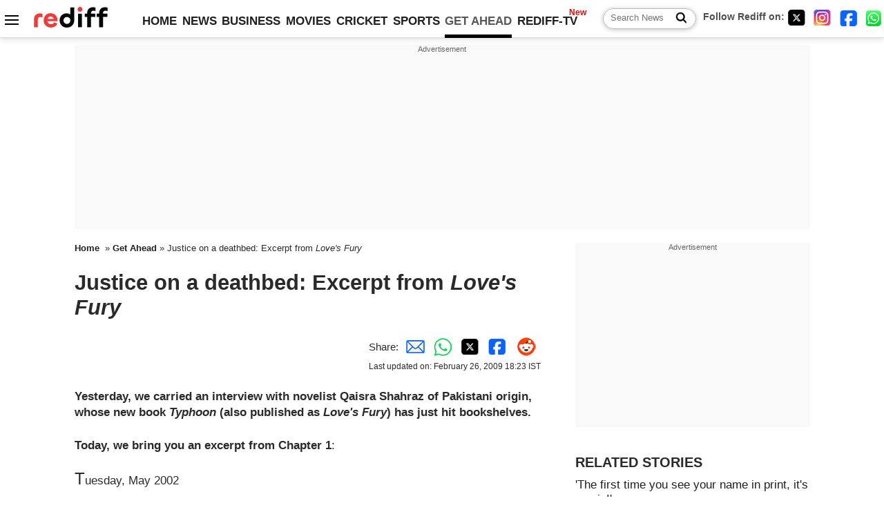

--- FILE ---
content_type: text/html
request_url: http://getahead.rediff.com/report/2009/feb/26/justice-on-a-deathbed-excerpt-from-loves-fury.htm
body_size: 15421
content:
<!doctype html>
<html lang="en">
<head>
<meta charset="UTF-8">
<meta name="viewport" content="width=device-width, initial-scale=1" />
<title>Justice on a deathbed: <EM>Love's Fury</EM> - Rediff.com Get Ahead</title>
<meta name="keywords" content="Careers, career, jobs, career counselling, careers advice, Health and Fitness, Personal finance, Travel, health and wellness, physical fitness, videos" />
<link rel="alternate" href="https://www.rediff.com/rss/getahead.xml" type="application/rss+xml"  title="Rediff.com - Get Ahead news" />
<meta name="robots" content="max-image-preview:large, index, follow">
<link rel="dns-prefetch" href="//track.rediff.com/" >
<link rel="dns-prefetch" href="//bizmail.rediff.com/" >
<link rel="dns-prefetch" href="//businessemail.rediff.com/" >
<link rel="dns-prefetch" href="//workmail.rediff.com/" >
<link rel="preload" href="//imworld.rediff.com/worldrediff/style_3_16/new_arti_us_4.css" as="style">
<link rel="amphtml" href="https://m.rediff.com/amp/getahead/report/justice-on-a-deathbed-excerpt-from-loves-fury/20090226.htm" />
<link rel="alternate" media="only screen and (max-width: 640px)" href="https://getahead.rediff.com/report/2009/feb/26/justice-on-a-deathbed-excerpt-from-loves-fury.htm" />
<meta http-equiv="X-UA-Compatible" content="IE=Edge" />
<meta name="description" content="We bring you an excerpt from novelist Qaisra Shahraz's latest book, <EM>Love's Fury</EM> (also published as <EM>Typhoon</EM>)."  />
<meta name="twitter:card" content="summary_large_image" />
<meta property="og:title" content="Justice on a deathbed: <EM>Love's Fury</EM>" />
<meta property="og:type" content="article" />
<meta property="og:url" content="https://getahead.rediff.com/report/2009/feb/26/justice-on-a-deathbed-excerpt-from-loves-fury.htm" />
<meta property="og:site_name" content="Rediff" />
<meta property="og:description" content="We bring you an excerpt from novelist Qaisra Shahraz's latest book, <EM>Love's Fury</EM> (also published as <EM>Typhoon</EM>)." />
<meta itemprop="name" content="Justice on a deathbed: <EM>Love's Fury</EM>" />
<meta itemprop="description" content="We bring you an excerpt from novelist Qaisra Shahraz's latest book, <EM>Love's Fury</EM> (also published as <EM>Typhoon</EM>)." />
<meta itemprop="publisher" content="Rediff.com" />
<meta itemprop="url" content="https://getahead.rediff.com/report/2009/feb/26/justice-on-a-deathbed-excerpt-from-loves-fury.htm" />
<meta itemprop="headline" content="Justice on a deathbed: <EM>Love's Fury</EM>" />
<meta itemprop="inLanguage" content="en-US" />
<meta itemprop="keywords" content="Careers, career, jobs, career counselling, careers advice, Health and Fitness, Personal finance, Travel, health and wellness, physical fitness, videos" />
<meta itemprop="image" content="https://im.rediff.com/worldrediff/pix/rediff_icon_red.png">
<meta itemprop="datePublished" content="2009-02-26T18:21:07+05:30" />
<meta itemprop="dateModified" content="2009-02-26T18:23:15+05:30" />
<meta itemprop="alternativeHeadline" content="Justice on a deathbed: <EM>Love's Fury</EM>" />
<link rel="icon" type="image/x-icon" href="https://im.rediff.com/favicon2.ico" />
<link rel="canonical" href="https://getahead.rediff.com/report/2009/feb/26/justice-on-a-deathbed-excerpt-from-loves-fury.htm" />
<meta itemprop="dateline" content="none" /><link rel="preconnect" href="//imworld.rediff.com" >
<meta property="og:image" content="https://im.rediff.com/worldrediff/pix/rediff_icon_red.png" />
<link rel="image_src" href="https://im.rediff.com/worldrediff/pix/rediff_icon_red.png" />

<script type="application/ld+json">
{
	"@context":"https://schema.org",
	"@type":"NewsArticle",
	"mainEntityOfPage":{
		"@type":"WebPage",
		"@id":"https://getahead.rediff.com/report/2009/feb/26/justice-on-a-deathbed-excerpt-from-loves-fury.htm",
		"url":"https://getahead.rediff.com/report/2009/feb/26/justice-on-a-deathbed-excerpt-from-loves-fury.htm"
	},
	"inLanguage":"en",
	"headline":"Justice on a deathbed: <EM>Love's Fury</EM>",
	"description":"We bring you an excerpt from novelist Qaisra Shahraz's latest book, <EM>Love's Fury</EM> (also published as <EM>Typhoon</EM>).",
	"keywords":"India News, columns, interviews, news India, breaking news",
	"articleSection":"getahead",
	"url":"https://getahead.rediff.com/report/2009/feb/26/justice-on-a-deathbed-excerpt-from-loves-fury.htm",
	"image":
	{
		"@type":"ImageObject",
		"url":"https://im.rediff.com/worldrediff/pix/rediff_icon_red.png",
		"width":"1600",
		"height":"900"
	},
	"datePublished":"2009-02-26T18:21:07+05:30",
	"dateModified":"2009-02-26T18:23:15+05:30",
	"articleBody":"Yesterday, we carried an interview with novelist Qaisra Shahraz of Pakistani origin, whose new book Typhoon (also published as Loves Fury) has just hit bookshelves.Today, we bring you an excerpt from Chapter 1:Tuesday, May 2002The village of Chiragpur was in mourning. Its revered head man, Baba Siraj Din, was dying. Straight after the call to prayer, from the mosque, the local qazi or judge made an emotional appeal to the villagers, to offer a special prayer for the departure of the old mans soul.Inside his large whitewashed home Baba Siraj Din lay on his bed.Talaq! I divorce you!Those terrible words came echoing back down the years.The crimson lips curved into a smile, as she peeped up at him from behind the dark sunglasses -- her long hair draping to her hips. A confident foot strapped in elegant black sandals stepped out. The second one faltered, his stern mask of disapproval whipping away her smile.Assalam alaikum, Babaji! She greeted him politely.She was a stranger in his village and one who didnt attempt to cover her head in his presence. Siraj Din dismissed her salutation and pointedly ignoring her walked on. The woman remained standing next to her car, bewildered by his rudeness. He turned his henna-dyed head and rested his green gaze on her bare arm and the thick curtain of hair spread over her right shoulder. Tapping his ivory walking stick firmly on the ground, Siraj Din ruthlessly trod on.Aba Jan! His daughter-in-laws honey-sweet voice beckoned, willing him back to her world.The dying mans head jerked up and nestled on a fresh cool spot on the pillow. He ignored Shahzadas intrusive voice, returning instead to the reel of memories rolling away behind his age-worn eyelids.With the tightly-wound chador around her shoulders and bowed head, she glanced up from beneath the edge of the shawl. Her eyes were those of a wounded deer. Beseeching and resigned.I divorce you! The words dropped on the hushed silence.The awed leaves on the tree in the courtyard stopped rattling. The warm afternoon breeze stilled. The villagers held their breath.I divorce you! I divorce you! I divorce you!Three deadly talaqs pelted down onto her bent body, forcing her head to fall on her chest.Aba Jan! The unwelcome voice of Shahzada careered in again, scattering the memories to joint the chaos at the back of his mind. Her cold hand was massaging his forehead now, bringing him back to the present.Baba Siraj Din opened his eyes wide. Their icy green glare charged up to meet the warm brown glow of Shahzadas; unafraid, and beaming down their steadfast love at him. Then, miraculously his eyes softened. It was Shahzada, his beloved daughter-in-law. His tongue slipped out of his mouth, moistening his dry lips.Shahzada, my daughter! he croaked, craning up his neck and trying to speak once again. I am dying! His hand feebly reached out to her arm. Listen to me. Call her! Her!Shahzada looked astounded. Zarri Bano?The old mans head shook on the pillow. No, her! Her! You must find her for me! Dont let me die without seeing her, please! His head rested back again, his eyes closing tightly.She was looking up at him again from beneath her shawl, her wounded eyes and sad words boring into him: I forgive you! I forgive you all!The old mans head jerked up on the pillow again, the gaunt face now supplicating, his hands held high in prayer: Allah pak, forgive me. Grant me enough life to beg for her forgiveness, Siraj Din loudly begged of his Almighty Lord, alarming his eldest granddaughter Zarri Bano who was standing at her mothers side.Mother, who does Grandfather want to see?Shahzada stared at her baby grandson Adam in her daughters arms. She didnt answer Zarri Banos question. She knew. She had promised him: it was his dying wish. Without a word she turned on her heel and went to summon the village matchmaker, Kulsoom Bibi, to the house. It was an errand that only she, with her enormous networking skill, could perform.Zarri Bano? The old man smiled up at his beautiful eldest granddaughter, dressed in her habitual black veil, the burqa. Their Holy Woman.Zarri Bano placed her hand on her grandfathers shoulder. With a great effort, Siraj Din raised his two frail hands and held them up in mafi to the young woman begging her forgiveness.Zarri Bano, he panted, raising his head. Forgive me for making you a Holy Woman six years ago. I was a cruel thing to do. Please, Grandfather, dont say that. There is nothing to forgive -- I am very happy with my life. Its all in the past now. Look at my son, your great-grandson.His hand brushed baby Adams head. Contentedly he closed his eyes. But a moment later, his head moved agitatedly form side to side. His past would not let him rest.Zarri Bano, find her for me! You must find her for me! the dry lips desperately repeated.Who, Grandfather? Who?The doomed, badkismet woman! came the low whimper. I have to see her!Zarri Bano stood up. I dont understand, Grandfather. Who are you talking about?But there was no answer. Her grandfather had sunk into total delirium.-- --Kulsoom Bibi, the fifty-six-year-old village matchmaker, had been summoned to the haveli, Baba Siraj Dins ornate home, on a special errand by Chaudharani Shahzada. Always very honoured to be invited there, her face and body nevertheless wore the strain of this particular errand. It was a heavy burden to carry. After saying her salaam and paying her respects to the dying man, Kulsoom headed off to the kitchen quarters to see the cook, her best friend, Naimat Bibi.Naimat Bibi was busy making stacks of chapattis. Guests were expected from different towns and cities within the next few hours, descending on Chiragpur to pay their last respects. It was reckoned by most that the old man, would die before the night was over. Thus a five-inch pile of chapattis lay stacked on a round aluminium tray. It was better to prepare ahead. Who was going to bother helping her in the middle of the night? And hungry guests had to be fed, no matter what the hour.Crouched in front of her stove, on a footstool, Naimat Bibi was just about to lay the chapatti on the flat round pan to cook it, when her friend, Kulsoom Bibi, breezed in.Naimat Bibi quickly slapped the chapatti down on the hot pan, burning her little finger in the process. Pulling another stool out with one foot for her friend to sit on, she peered up at the other womans face, ignoring her throbbing finger. What is it, Kulsoomji?It wasnt the deadpan expression on Kulsooms dark, narrow face, but the look in her eyes that immediately signaled alarm to Naimat Bibi. She knew how to interpret that look after thirty years of friendship.Whats wrong? she squeaked with trepidation.Kulsoom merely stared back at her friend. It was a long while before she answered.The old man wants to see her.As her friend carried on starring back at her, failing to understand her meaning, Kulsoom Bibi, heart thumped away; she felt duty bound to explain.He is dying and he wants to see... She whispered, leaning over and looking straight into her friends fearful eyes, Her! Naimat Bibi! Her! Dont you remember? The kackeri! Twenty years ago!Her friends heavy lidded eyes twitched wide open. She ignored the burning chapatti on the hot pan and her feet shoved aside the basin of dough that lay next to her stool. Have you still got your silk parcel, Kulsoomji? she asked.Her throat dry, Kulsoom Bibi swallowed and her shawled head dipped in assent. Have you got yours? she croaked.Yes, Naimat Bibi turned to the burning chappati, as the smoke nearly choked them both, and plucked it off the pan. The tips of her fingers scorched, she threw the charred remains onto the concrete floor. We are cursed, my friend, she added, meeting the fear in Kusloom Bibis eyes. We must return her pride.The stack of chapattis and the remainder of the dough were forgotten as she thought of the small silk parcel, tucked deep into one corner of her steel trunk; it was probably moth-eaten by now, but she had to find it. Resolutely she stood up to go. Guests, dinner and chapattis could wait.Yes, we must return our parcels to her! Kulsoom said heavily. I shall go and find mine! She stood up to follow her friend.Excerpted from Loves Fury (Rs 299) by Qaisra Shahraz, with the permission of publishers Penguin Books India.Purchase Loves Fury on Rediff Shopping!",
	"author":{
		"@type":"Person",
		"name":"Sanaya Dalal",
		"url":"https://www.rediff.com/author/Sanaya%20Dalal"
	},
	"publisher":{   
		"@type":"NewsMediaOrganization",
		"name":"Rediff.com",
		"logo":{
			"@type":"ImageObject","url":"https://im.rediff.com/worldrediff/pix/rediff_newlogo.svg","width":400,"height":100   
		}        
	},
	"associatedMedia":{
		"@type":"ImageObject",
		"url":"https://im.rediff.com/worldrediff/pix/rediff_icon_red.png",
		"caption":"Justice on a deathbed: <EM>Love's Fury</EM>",
		"description":"Justice on a deathbed: <EM>Love's Fury</EM>",
		"height":"900",
		"width":"1200"
	}		
}
</script>
<script type="application/ld+json">
{
	"@context":"https://schema.org",
	"@type":"BreadcrumbList",
	"name":"Breadcrumb",
	"itemListElement":[
		{
		"@type":"ListItem",
		"position":1,
		"item":{
			"@id":"https://www.rediff.com",
			"name":"Home"
		}
		},
		{
		"@type":"ListItem",
		"position":2,
		"item":{
		"@id":"https://www.rediff.com/getahead",
		"name":"Get Ahead"
		}
		},
		{
		"@type":"ListItem",
		"position":3,
		"item":{
		"name":"Justice on a deathbed: Excerpt from Love's Fury"
		}
		}
	]
}
</script>
<script type="application/ld+json">
{
	"@context":"https://schema.org",
	"@type":"WebPage",
	"name":"Justice on a deathbed: <EM>Love's Fury</EM> - Rediff.com India News",
	"description":"We bring you an excerpt from novelist Qaisra Shahraz's latest book, <EM>Love's Fury</EM> (also published as <EM>Typhoon</EM>).",
	"keywords":"India News, columns, interviews, news India, breaking news",
	"speakable":{
		"@type":"SpeakableSpecification",
		"cssSelector":["h1","h2"]
		},
	"url":"https://getahead.rediff.com/report/2009/feb/26/justice-on-a-deathbed-excerpt-from-loves-fury.htm"
}
</script>


<script type="application/ld+json">
{
	"@context":"https://schema.org","@type":"NewsMediaOrganization","name":"Rediff.com","url":"https://www.rediff.com","logo":{
		"@type":"ImageObject","url":"https://im.rediff.com/worldrediff/pix/rediff_newlogo.svg","width":400,"height":100
	},
	"address":{
		"@type":"PostalAddress","streetAddress":" Level 9 and 10, Seasons Riddhi Siddhi, Jn of Tilak Road and 1st Gaothan Lane, Santacruz (West)","addressLocality":"Mumbai","addressRegion":"India","addressCountry":"IN","postalCode":"400054"
	},
	"contactPoint":{
		"@type":"ContactPoint","telephone":"+91 - 022 - 61820000","contactType":"Customer Service","areaServed":"IN","availableLanguage":"English","hoursAvailable":{"opens":"09:00","closes":"18:00"}
	},
	"sameAs":[
		"https://x.com/RediffNews",
		"https://www.instagram.com/rediffnews/",
		"https://www.facebook.com/people/Rediff-News/61566156876578/",
		"https://www.youtube.com/@RediffOriginals"
	]
}
</script>
<script type="application/ld+json">
{
	"@context":"https://schema.org",
	"@type":"SiteNavigationElement",
	"name":["rediffmail","Rediff Money","Enterprise Email","Business Email","rediffGURUS","News","Business","Movies","Sports","Cricket","Get Ahead"],
	"url":["https://mail.rediff.com/cgi-bin/login.cgi","https://money.rediff.com","https://workmail.rediff.com","https://businessemail.rediff.com","https://gurus.rediff.com","https://www.rediff.com/news","https://www.rediff.com/business","https://www.rediff.com/movies","https://www.rediff.com/sports","https://www.rediff.com/cricket","https://www.rediff.com/getahead"]
}
</script>
<script>
var cdn_domain = "https://www.rediff.com";
var section = "getahead";
var article_url = "https://getahead.rediff.com/report/2009/feb/26/justice-on-a-deathbed-excerpt-from-loves-fury.htm";
var template = "";
var page_type = "article";
var endyear 	= "2026";
var org_domain = "https://mypage.rediff.com";
var imgpath	= "//imworld.rediff.com/worldrediff/pix";
var ishare_domain	= "https://ishare.rediff.com";
var shopping_domain	= "https://shopping.rediff.com";
var books_domain	= "https://books.rediff.com";
var track_domain	= "https://track.rediff.com";
var money_domain	= "https://money.rediff.com";
var realtime_domain	= "https://realtime.rediff.com";
var share_domain	= "https://share.rediff.com";
var timetoread = "";

function enc(a,url){a.href	=	url;return true;}
function getCookie(name){var dc=document.cookie;var prefix=name+"=";var begin=dc.indexOf("; "+prefix);if(begin==-1){begin=dc.indexOf(prefix);if(begin!=0)return null}else begin+=2;var end=document.cookie.indexOf(";",begin);if(end==-1)end=dc.length;return unescape(dc.substring(begin+prefix.length,end))}
function sharePopup(ob){var left = (screen.width - 800) / 2;var shareurl = ob.href;window.open(shareurl,'sharewindow','toolbar=no,location=0,status=no,menubar=no,scrollbars=yes,resizable=yes,width=800,height=550,top=80,left='+left);}
function trackURL(url){if(navigator.userAgent.toLowerCase().indexOf('msie') != -1){var referLink = document.createElement('a');referLink.href = url;document.body.appendChild(referLink);referLink.click();}else{document.location.href = url;}}

</script>
<link rel="stylesheet" href="//imworld.rediff.com/worldrediff/style_3_16/new_arti_us_4.css" />
<style>.imgcaption{clear:both}.bigtable{margin:10px 0}.logo{width:160px}.toplinks .active{margin-right:0;margin-left:0}.watchasvd{font-size:0.8rem;margin-right:20px;display:inline-block;vertical-align:middle;color:#ef3b3a;font-weight:bold;}.watchasvd::before{content:'';display:inline-block;width:28px;height:17px;background:url('https://im.rediff.com/worldrediff/pix/watchvdicon.jpg') 0 0 no-repeat;vertical-align:middle;}.newtv::after{content:'New';font-weight:bold;color:#ff0000;font-size:0.8rem;position:absolute;top:-10px;right:-13px}.mfrom_flex{display:flex;justify-content:space-between;border-bottom:solid 1px #e2e2e2;padding-bottom:20px}.mfrom_box{max-width:200px;overflow:hidden}.mfrom_copy{font-size:1.1rem;margin-top:5px}.div_subscibe_top{margin-top:30px}.subscribe_btn_in{background:#000;border-radius:50%;width:30px;height:30px;line-height:30px;font-size:1.2rem;color:#fff;border:none;text-align:center}.lbl_sub_email{display:block;font-weight:bold;font-size:0.8rem;margin-bottom:1px}.div_subscibe_top_container{width:calc(100% - 330px);border-right:dotted 1px #ababab;border-left:dotted 1px #ababab;}.div_subscibe_top{width:250px;background:none;margin:0 auto;border:none;border-radius:5px;padding:5px 0 8px 12px;box-shadow:0 0 7px rgba(0, 0, 0, 0.3)}.vcenter{align-items:center}.sub_email_in{padding:5px;text-align:left;height:30px;width:190px;margin-right:5px;border:solid 1px #b2aeae;border-radius:5px;font-size:0.85rem}.sub_email_in::placeholder{font-size:1rem}.subwait{position:absolute;right:50px}.subscrip_message{font-size:0.75rem;font-weight:bold;margin:5px 0}.artihd{font-size:2.07rem}.arti_contentbig h2{font-size:1.6rem;margin-bottom:5px;font-weight:bold}.arti_contentbig h3{font-size:1.4rem;margin-bottom:5px;font-weight:bold}.arti_contentbig h4{font-size:1.2rem;margin-bottom:5px;font-weight:bold}.keypoints{border:solid 1px #202020;padding:10px 20px;border-radius:20px;margin:15px 0}.keypoints ul{padding:0 0 0 20px;margin:15px 0 0 0;line-height:1.4em}.keypoints h3{background:#f7f7f7;padding:10px;border-bottom:solid 1px #cdcdcd}</style>

<script>
window.googletag = window.googletag || {cmd: []};
googletag.cmd.push(function() {
	var sectionarr = window.parent.location.href.split("/");
	var authorname = "";
	if(document.getElementById('OAS_author')){authorname = document.getElementById('OAS_author').value;}
	var adv_subsection = "";
	if(document.getElementById('OAS_subsection')){adv_subsection = document.getElementById('OAS_subsection').value;}
	googletag.defineSlot('/21677187305/Rediff_ROS_728x90_ATF_INTL', [[750, 100], [970, 90], [970, 250], [980, 90], [930, 180], [950, 90], [960, 90], [970, 66], [750, 200], [728, 90], [980, 120]], 'div-gpt-ad-1739426843638-0').setTargeting('author', authorname.toLowerCase()).setTargeting('url',sectionarr[3]).setTargeting('subsection',adv_subsection).addService(googletag.pubads());
	googletag.defineSlot('/21677187305/Rediff_ROS_300x250_ATF_INTL', [[336, 280], [300, 250]], 'div-gpt-ad-1739426924396-0').setTargeting('author', authorname.toLowerCase()).setTargeting('url',sectionarr[3]).setTargeting('subsection',adv_subsection).addService(googletag.pubads());
	googletag.defineSlot('/21677187305/Rediff_ROS_300x250_BTF_INTL', [[300, 250], [336, 280]], 'div-gpt-ad-1742278123914-0').setTargeting('author', authorname.toLowerCase()).setTargeting('url',sectionarr[3]).setTargeting('subsection',adv_subsection).addService(googletag.pubads());
	googletag.defineSlot('/21677187305/Rediff_ROS_300x250_BTF2_INTL', [[300, 250], [336, 280]], 'div-gpt-ad-1752125674124-0').setTargeting('author', authorname.toLowerCase()).setTargeting('url',sectionarr[3]).setTargeting('subsection',adv_subsection).addService(googletag.pubads());
	googletag.defineSlot('/21677187305/Rediff_ROS_300x250_BTF3_INTL', [[300, 100], [300, 250], [300, 75]], 'div-gpt-ad-1748412147256-0').setTargeting('author', authorname.toLowerCase()).setTargeting('url',sectionarr[3]).setTargeting('subsection',adv_subsection).addService(googletag.pubads());
	googletag.defineSlot('/21677187305/Rediff_ROS_728x90_BTF_INTL', [[960, 90], [970, 66], [970, 90], [728, 90], [980, 90], [950, 90]], 'div-gpt-ad-1748412234453-0').setTargeting('author', authorname.toLowerCase()).setTargeting('url',sectionarr[3]).setTargeting('subsection',adv_subsection).addService(googletag.pubads());
	if(screen.width >= 1400)
	{
	googletag.defineSlot('/21677187305/Rediff_ROS_120x600_ATF_INTL_Left_Margin', [120, 600], 'div-gpt-ad-1741063428061-0').setTargeting('author', authorname.toLowerCase()).setTargeting('url',sectionarr[3]).setTargeting('subsection',adv_subsection).addService(googletag.pubads());
	googletag.defineSlot('/21677187305/Rediff_ROS_120x600_ATF_INTL_Right_Margin', [120, 600], 'div-gpt-ad-1741063514341-0').setTargeting('author', authorname.toLowerCase()).setTargeting('url',sectionarr[3]).setTargeting('subsection',adv_subsection).addService(googletag.pubads());
	}
	googletag.pubads().enableSingleRequest();
	googletag.enableServices();
});
</script>

<style>.arti_contentbig p.imgcaptionsmall,.imgcaptionsmall{width:50%;color:#515151;font-size:0.9rem;float:left;margin:0 8px 8px 0;line-height:1.4em;}</style>
</head>
<body>
<!-- Begin comScore Tag -->

<script>
var _comscore = _comscore || [];
_comscore.push({ c1: "2", c2: "6035613" });
(function() {
var s = document.createElement("script"), el = document.getElementsByTagName("script")[0]; 
s.async = true;
s.src = "https://sb.scorecardresearch.com/cs/6035613/beacon.js";
el.parentNode.insertBefore(s, el);
})();
</script>
<noscript><img src="https://sb.scorecardresearch.com/p?c1=2&amp;c2=6035613&amp;cv=3.6.0&amp;cj=1" alt="comscore" ></noscript>

<!-- End comScore Tag --><script>
if(!OAS_sitepage)var OAS_sitepage = "";
if(!OAS_listpos)var OAS_listpos = "";

	var ck=document.cookie;
	function getcookie(n)
	{
		var ar=n+"=";var al=ar.length;var cl=ck.length;var i=0;while(i<cl)
		{j=i+al;if(ck.substring(i,j)==ar)
		{e=ck.indexOf(";",j);if(e==-1)
		e=ck.length;return unescape(ck.substring(j,e));}
		i=ck.indexOf(" ",i)+1;if(i==0)
		break;}
		return "";
	}
	var querystring	= "";
	var path	= "";
	var domain	= "";
	var Rkey_data	= "";
	var Rkey	= Math.floor(Math.random() * 1000000);
	querystring	= window.location.search;
	path		= window.location.pathname;
	domain		= window.location.host;
	var tmp_ref = encodeURIComponent(document.referrer);
	if((tmp_ref == null) || (tmp_ref.length == 0)){tmp_ref = "";}
	if (querystring == "")
	{
		Rkey_data = "?rkey="+Rkey;
	}
	else
	{
		Rkey_data = "&rkey="+Rkey;
	}
	if(tmp_ref != "")
	{
		Rkey_data += "&ref="+tmp_ref;
	}
	var metricImgNew = new Image();
	metricImgNew.src = '//usmetric.rediff.com/'+domain+path+querystring+Rkey_data+'&device=pc';
	var Rlo="";
	var Rl = "";
	Rlo	= getcookie("Rlo");
	Rlo = unescape(Rlo).replace(/\+/g," ");
	Rlo = Rlo.replace("@rediffmail.com","");
	Rlo = Rlo.replace(/[^\w\d\s\-\_]/ig,'');
	Rl = getcookie("Rl");
	Rl = Rl.replace(/[^\w\d\s\-\_@\.]/ig,'');
	var tmp_rsc1 = "";
	tmp_rsc1 = getcookie("Rsc");

</script>
<style>.fnt0{font-size:0;}</style>
<div class="fnt0"><ins data-revive-zoneid="333" data-revive-source="_blank" data-revive-target="_blank" data-revive-id="4b71f4079fb345c8ac958d0e9f0b56dd" data-zonename="Rediff_ROS_OutstreamVideo_INTL"></ins></div><input type="hidden" id="OAS_topic"  name="OAS_topic" value="" />
<input type="hidden" id="OAS_author"  name="OAS_author" value="" />
<input type="hidden" id="ads_moviename"  name="ads_moviename" value="null" />
<div id="tower_conatainer" class='tower_conatainer'><div id="div_left_tower" class="left_tower"></div><div id="div_right_tower" class="right_tower"></div></div><input type="hidden" id="OAS_subsection"  name="OAS_subsection" value="report-2009-feb" /><div class="topfixedrow">
	<div class="logobar flex maxwrap">
		<div id="menuicon" class="homesprite menuicon"></div>
		<div class="logo"><a href="https://www.rediff.com"><img src="//imworld.rediff.com/worldrediff/pix/rediff_newlogo.svg" width="120" height="30" alt="rediff logo" /></a></div>
		<div class="toplinks">
			<a href="https://www.rediff.com" class="linkcolor bold" data-secid="nav_article_home" data-pos="1">HOME</a>
			<a href="https://www.rediff.com/news" class="linkcolor bold " data-secid="nav_article_news" data-pos="1">NEWS</a> 
			<a href="https://www.rediff.com/business" class="linkcolor bold " data-secid="nav_article_business" data-pos="1">BUSINESS</a> 
			<a href="https://www.rediff.com/movies" class="linkcolor bold " data-secid="nav_article_movies" data-pos="1">MOVIES</a> 
			<a href="https://www.rediff.com/cricket" class="linkcolor bold " data-secid="nav_article_cricket" data-pos="1">CRICKET</a> 
			<a href="https://www.rediff.com/sports" class="linkcolor bold " data-secid="nav_article_sports" data-pos="1">SPORTS</a> 
			<a href="https://www.rediff.com/getahead" class="linkcolor bold active" data-secid="nav_article_getahead" data-pos="1">GET AHEAD</a>
			<a href="https://tv.rediff.com" class="linkcolor bold relative newtv" data-secid="nav_article_redifftv" data-pos="1">REDIFF-TV</a>
		</div>
		<div class="toprightlinks flex">
			<div class="arti_srch_container"><form name="mainnewsrchform" onsubmit="return submitSearch()" action="https://www.rediff.com/search" method="POST"><input type="text" id="main_srchquery_tbox" name="main_srchquery_tbox" placeholder="Search News" value="" class="txt_srchquery" autocomplete="off"><input type="submit" value="" class="newsrchbtn" aria-label="Search News"></form></div>
			<div class="navbarsocial"><span class="followon">Follow Rediff on: </span><a href="https://x.com/rediffgetahead" target="_blank" aria-label="Twitter"><span class="homesprite socialicons twitter"></span></a> &nbsp; <a href="https://www.instagram.com/rediffgetahead/" target="_blank" aria-label="Instagram"><span class="homesprite socialicons insta"></span></a> &nbsp; <a href="https://www.facebook.com/people/Rediff-News/61566156876578/" target="_blank" aria-label="Facebook"><span class="homesprite socialicons fb"></span></a> &nbsp; <a href="https://whatsapp.com/channel/0029Va5OV1pLtOjB8oWyne1F" target="_blank" aria-label="whatsup"><span class="homesprite socialicons whup"></span></a></div>
		</div>
	</div>
</div>
<div class="advtcontainer lb wrapper">
	<div class="advttext"></div>
	<div id="world_top" class="div_ad_lb01"><div id='div-gpt-ad-1739426843638-0' style='min-width:728px;min-height:66px;'><script>googletag.cmd.push(function(){googletag.display('div-gpt-ad-1739426843638-0');});</script></div></div>
</div>
<div class="wrapper clearfix">
	<!-- leftcontainer starts -->
	<div id="leftcontainer" class="red_leftcontainer">
				<div class="breadcrumb"><a href="https://www.rediff.com" class="bold">Home</a>&nbsp; &raquo;&nbsp;<a href="https://www.rediff.com/getahead" class="bold">Get Ahead</a> &raquo;&nbsp;Justice on a deathbed: Excerpt from <EM>Love's Fury</EM></div>
		<h1 class="artihd">Justice on a deathbed: Excerpt from <EM>Love's Fury</EM></h1>
		<div class="clearfix">
			<div class="floatL">
				<div class="bylinetop"></div>
				<div> </div>
			</div>
			<div class="floatR">Share:<a href="mailto:?subject=Justice%20on%20a%20deathbed%3A%20%3CEM%3ELove%27s%20Fury%3C%2FEM%3E&body=Read this article https://getahead.rediff.com/report/2009/feb/26/justice-on-a-deathbed-excerpt-from-loves-fury.htm" title="Share by Email" aria-label="Email Share"><i class="shareic_sprite email"></i></a><a target="_blank" OnClick="sharePopup(this);return false;" href="https://api.whatsapp.com/send?text=https://getahead.rediff.com/report/2009/feb/26/justice-on-a-deathbed-excerpt-from-loves-fury.htm" title="Share on Whatsapp"  aria-label="Whatsapp Share"><i class="shareic_sprite waup"></i></a><a target="_blank" OnClick="sharePopup(this);return false;" href="https://twitter.com/intent/tweet?url=https://getahead.rediff.com/report/2009/feb/26/justice-on-a-deathbed-excerpt-from-loves-fury.htm&text=Justice%20on%20a%20deathbed%3A%20%3CEM%3ELove%27s%20Fury%3C%2FEM%3E"  title="Share on Twitter"  aria-label="Twitter Share"><i class="shareic_sprite twit"></i></a><a target="_blank" OnClick="sharePopup(this);return false;" href="https://www.facebook.com/sharer/sharer.php?u=https://getahead.rediff.com/report/2009/feb/26/justice-on-a-deathbed-excerpt-from-loves-fury.htm&picture=&title=Justice%20on%20a%20deathbed%3A%20%3CEM%3ELove%27s%20Fury%3C%2FEM%3E&description=" title="Share on Facebook"  aria-label="Facebook Share"><i class="shareic_sprite fb"></i></a><a target="_blank" OnClick="sharePopup(this);return false;" href="https://www.reddit.com/submit?url=https://getahead.rediff.com/report/2009/feb/26/justice-on-a-deathbed-excerpt-from-loves-fury.htm&title=Justice%20on%20a%20deathbed%3A%20%3CEM%3ELove%27s%20Fury%3C%2FEM%3E" title="Share on Reddit"  aria-label="Reddit Share"><i class="shareic_sprite reddit"></i></a>
			<p class="updatedon">Last updated on: February  26, 2009&nbsp;18:23 IST</p>
			</div>
		</div>
				<div id="arti_content_n" class="arti_contentbig clearfix" itemprop="articleBody">
			<P><font><font><B>Yesterday, we carried an interview with novelist Qaisra Shahraz of Pakistani origin, whose new book <EM>Typhoon</EM> (also published as <EM>Love's Fury</EM>) has just hit bookshelves.</B></P><div id='ad_in_arti'></div>
<P><B>Today, we bring you an excerpt from Chapter 1</B>:</P>
<P><FONT size=5>T</FONT>uesday, May 2002</P>
<P><font><font>The village of Chiragpur was in mourning. Its revered head man, Baba Siraj Din, was dying. Straight after the call to prayer, from the mosque, the local qazi or judge made an emotional appeal to the villagers, to offer a special prayer for the departure of the old man<font>'s soul.</P>
<P>Inside his large whitewashed home Baba Siraj Din lay on his bed.</P>
<P>'Talaq! I divorce you!'</P>
<P>Those terrible words came echoing back down the years.</P>
<P>The crimson lips curved into a smile, as she peeped up at him from behind the dark sunglasses -- her long hair draping to her hips. A confident foot strapped in elegant black sandals stepped out. The second one faltered, his stern mask of disapproval whipping away her smile.</P>
<P>'<EM>Assalam alaikum, Babaji!' She greeted him politely.</EM></P>
<P><EM>She was a stranger in 'his' village and one who didn't attempt to cover her head in his presence. Siraj Din dismissed her salutation and pointedly ignoring her walked on. The woman remained standing next to her car, bewildered by his rudeness. He turned his henna-dyed head and rested his green gaze on her bare arm and the thick curtain of hair spread over her right shoulder. Tapping his ivory walking stick firmly on the ground, Siraj Din ruthlessly trod on.</EM></P>
<P>'Aba Jan!' His daughter-in-law's honey-sweet voice beckoned, willing him back to her world.</P>
<P>The dying man's head jerked up and nestled on a fresh cool spot on the pillow. He ignored Shahzada's intrusive voice, returning instead to the reel of memories rolling away behind his age-worn eyelids.</P>
<P><EM>With the tightly-wound chador around her shoulders and bowed head, she glanced up from beneath the edge of the shawl. Her eyes were those of a wounded deer. Beseeching and resigned.</EM></P>
<P><EM>'I divorce you!' The words dropped on the hushed silence.</EM></P>
<P><EM>The awed leaves on the tree in the courtyard stopped rattling. The warm afternoon breeze stilled. The villagers held their breath.</EM></P>
<P><EM>'I divorce you! I divorce you! I divorce you!'</EM></P>
<P><EM>Three deadly talaqs pelted down onto her bent body, forcing her head to fall on her chest.</EM></P>
<P>'Aba Jan!' The unwelcome voice of Shahzada careered in again, scattering the memories to joint the chaos at the back of his mind. Her cold hand was massaging his forehead now, bringing him back to the present.</P>
<P>Baba Siraj Din opened his eyes wide. Their icy green glare charged up to meet the warm brown glow of Shahzada's; unafraid, and beaming down their steadfast love at him. Then, miraculously his eyes softened. It was Shahzada, his beloved daughter-in-law. His tongue slipped out of his mouth, moistening his dry lips.</P>
<P>'Shahzada, my daughter!' he croaked, craning up his neck and trying to speak once again. 'I am dying!' His hand feebly reached out to her arm. 'Listen to me. Call her! Her!'</P>
<P>Shahzada looked astounded. 'Zarri Bano?'</P>
<P>The old man's head shook on the pillow. 'No, her! Her! You must find her for me! Don't let me die without seeing her, please!' His head rested back again, his eyes closing tightly.</P>
<P><EM>She was looking up at him again from beneath her shawl, her wounded eyes and sad words boring into him: 'I forgive you! I forgive you all!'</EM></P>
<P>The old man's head jerked up on the pillow again, the gaunt face now supplicating, his hands held high in prayer: 'Allah pak, forgive me. Grant me enough life to beg for <EM>her</EM> forgiveness,' Siraj Din loudly begged of his Almighty Lord, alarming his eldest granddaughter Zarri Bano who was standing at her mother's side.</P>
<P>'Mother, who does Grandfather want to see?'</P>
<P>Shahzada stared at her baby grandson Adam in her daughter's arms. She didn't answer Zarri Bano's question. She knew. She had promised him: it was his dying wish. Without a word she turned on her heel and went to summon the village matchmaker, Kulsoom Bibi, to the house. It was an errand that only she, with her enormous networking skill, could perform.</P>
<P>'Zarri Bano?' The old man smiled up at his beautiful eldest granddaughter, dressed in her habitual black veil, the burqa. Their Holy Woman.</P>
<P>Zarri Bano placed her hand on her grandfather's shoulder. With a great effort, Siraj Din raised his two frail hands and held them up in <EM>mafi</EM> to the young woman begging her forgiveness.</P>
<P>'Zarri Bano,' he panted, raising his head. 'Forgive me for making you a Holy Woman six years ago. I was a cruel thing to do.' </P>
<P>'Please, Grandfather, don't say that. There is nothing to forgive -- I am very happy with my life. It's all in the past now. Look at my son, your great-grandson.'</P>
<P>His hand brushed baby Adam's head. Contentedly he closed his eyes. But a moment later, his head moved agitatedly form side to side. His past would not let him rest.</P>
<P>'Zarri Bano, find her for me! You must find her for me!' the dry lips desperately repeated.</P>
<P>'Who, Grandfather? Who?'</P>
<P>'The doomed, badkismet woman!' came the low whimper. 'I have to see her!'</P>
<P>Zarri Bano stood up. 'I don't understand, Grandfather. Who are you talking about?'</P>
<P>But there was no answer. Her grandfather had sunk into total delirium.</P>
<P align=center>-- --</P>
<P>Kulsoom Bibi, the fifty-six-year-old village matchmaker, had been summoned to the haveli, Baba Siraj Din's ornate home, on a special errand by Chaudharani Shahzada. Always very honoured to be invited there, her face and body nevertheless wore the strain of this particular errand. It was a heavy burden to carry. After saying her 'salaam' and paying her respects to the dying man, Kulsoom headed off to the kitchen quarters to see the cook, her best friend, Naimat Bibi.</P>
<P>Naimat Bibi was busy making stacks of chapattis. Guests were expected from different towns and cities within the next few hours, descending on Chiragpur to pay their last respects. It was reckoned by most that the old man, would die before the night was over. Thus a five-inch pile of chapattis lay stacked on a round aluminium tray. It was better to prepare ahead. Who was going to bother helping her in the middle of the night? And hungry guests had to be fed, no matter what the hour.</P>
<P>Crouched in front of her stove, on a footstool, Naimat Bibi was just about to lay the chapatti on the flat round pan to cook it, when her friend, Kulsoom Bibi, breezed in.</P>
<P>Naimat Bibi quickly slapped the chapatti down on the hot pan, burning her little finger in the process. Pulling another stool out with one foot for her friend to sit on, she peered up at the other woman's face, ignoring her throbbing finger. 'What is it, Kulsoomji?'</P>
<P>It wasn't the deadpan expression on Kulsoom's dark, narrow face, but the look in her eyes that immediately signaled alarm to Naimat Bibi. She knew how to interpret that look after thirty years of friendship.</P>
<P>'What's wrong?' she squeaked with trepidation.</P>
<P>Kulsoom merely stared back at her friend. It was a long while before she answered.</P>
<P>'The old man wants to see <EM>her</EM>.'</P>
<P>As her friend carried on starring back at her, failing to understand her meaning, Kulsoom Bibi, heart thumped away; she felt duty bound to explain.</P>
<P>'He is dying and he wants to see...' She whispered, leaning over and looking straight into her friend's fearful eyes, 'Her! Naimat Bibi! Her! Don't you remember? The <EM>kackeri</EM>! Twenty years ago!'</P>
<P>Her friend's heavy lidded eyes twitched wide open. She ignored the burning chapatti on the hot pan and her feet shoved aside the basin of dough that lay next to her stool. 'Have you still got your silk parcel, Kulsoomji?' she asked.</P>
<P>Her throat dry, Kulsoom Bibi swallowed and her shawled head dipped in assent. 'Have you got yours?' she croaked.</P>
<P>'Yes,' Naimat Bibi turned to the burning chappati, as the smoke nearly choked them both, and plucked it off the pan. The tips of her fingers scorched, she threw the charred remains onto the concrete floor. 'We are cursed, my friend,' she added, meeting the fear in Kusloom Bibi's eyes. 'We must return her pride.'</P>
<P>The stack of chapattis and the remainder of the dough were forgotten as she thought of the small silk parcel, tucked deep into one corner of her steel trunk; it was probably moth-eaten by now, but she had to find it. Resolutely she stood up to go. Guests, dinner and chapattis could wait.</P>
<P>'Yes, we must return our parcels to her!' Kulsoom said heavily. 'I shall go and find mine!' She stood up to follow her friend.</P><B><EM>
<P><B>Excerpted from <EM>Love's Fury</EM> (Rs 299) by Qaisra Shahraz, with the permission of publishers Penguin Books India.</B></P></EM></B>
<P><A class="" href="https://books.rediff.com/bookshop/bkproductdisplay.jsp?Qaisra-Shahraz-Love's-Fury&amp;prrfnbr=82612860&amp;pvrfnbr=83523105&amp;multiple=false&amp;frompg=&amp;isbngroup=0143063332" target=new><B>Purchase Love's Fury on Rediff Shopping!</B></A></FONT></P></FONT></FONT></FONT></FONT>
		</div>
		<div class="bylinebot">
																				</div>
		<i class="clear"></i>
		<div class="flex spacebetw vcenter">
			<div>Share:<a href="mailto:?subject=Justice%20on%20a%20deathbed%3A%20%3CEM%3ELove%27s%20Fury%3C%2FEM%3E&body=Read this article https://getahead.rediff.com/report/2009/feb/26/justice-on-a-deathbed-excerpt-from-loves-fury.htm"  aria-label="Email Share" title="Share by Email"><i class="shareic_sprite email"></i></a><a target="_blank" OnClick="sharePopup(this);return false;" href="https://api.whatsapp.com/send?text=https://getahead.rediff.com/report/2009/feb/26/justice-on-a-deathbed-excerpt-from-loves-fury.htm" aria-label="Whatsapp Share" title="Share on Whatsapp"><i class="shareic_sprite waup"></i></a><a target="_blank" OnClick="sharePopup(this);return false;" href="https://twitter.com/intent/tweet?url=https://getahead.rediff.com/report/2009/feb/26/justice-on-a-deathbed-excerpt-from-loves-fury.htm&text=Justice%20on%20a%20deathbed%3A%20%3CEM%3ELove%27s%20Fury%3C%2FEM%3E"  title="Share on Twitter"  aria-label="Twitter Share"><i class="shareic_sprite twit"></i></a><a target="_blank" OnClick="sharePopup(this);return false;" href="https://www.facebook.com/sharer/sharer.php?u=https://getahead.rediff.com/report/2009/feb/26/justice-on-a-deathbed-excerpt-from-loves-fury.htm&picture=&title=Justice%20on%20a%20deathbed%3A%20%3CEM%3ELove%27s%20Fury%3C%2FEM%3E&description=" title="Share on Facebook"  aria-label="Facebook Share"><i class="shareic_sprite fb"></i></a><a target="_blank" OnClick="sharePopup(this);return false;" href="https://www.reddit.com/submit?url=https://getahead.rediff.com/report/2009/feb/26/justice-on-a-deathbed-excerpt-from-loves-fury.htm&title=Justice%20on%20a%20deathbed%3A%20%3CEM%3ELove%27s%20Fury%3C%2FEM%3E" title="Share on Reddit"  aria-label="Reddit Share"><i class="shareic_sprite reddit"></i></a></div>
			<div class="div_subscibe_top_container"><div id='span_subscibe_top' class="div_subscibe_top"><div id='div_subscribe_in_top' class='flex'><form name='frm_subscription_in_top' method='POST' id='frm_subscription_in_top'><label for='sub_email_in_top' class="lbl_sub_email">Subscribe to our Newsletter!</label><input type='text' onkeypress="if(event.keyCode==13){return submitSubscribeTop('sub_email_in_top','subscribe_btn_in_top','div_subscribe_in_top','div_subscrip_message_in_top',1);}" autocomplete='off' id='sub_email_in_top' name='sub_email_in_top' value='' placeholder='&#x2709; Your Email' class='sub_email_in' /><input type='button' onclick="return submitSubscribeTop('sub_email_in_top','subscribe_btn_in_top','div_subscribe_in_top','div_subscrip_message_in_top',1);" value='&gt;' id='subscribe_btn_in_top' class='subscribe_btn_in' /><i id='subwait_top' class='subwait'></i></form></div><div id='div_subscrip_message_in_top' class='subscrip_message hide'></div></div></div>
			<div><a href="https://getahead.rediff.com/report/2009/feb/26/justice-on-a-deathbed-excerpt-from-loves-fury.htm?print=true" target="_blank" rel="noreferrer" title="Print this article"><i class="shareic_sprite printicon"></i></a></div>
		</div>
				<div id="tags_div" class="tagsdiv"></div>
		<div><div class="advttext"></div><div id="world_bottom1"><div id="taboola-below-article-thumbnails"></div>

<script type="text/javascript">
  window._taboola = window._taboola || [];
  _taboola.push({
    mode: 'thumbnails-a',
    container: 'taboola-below-article-thumbnails',
    placement: 'Below Article Thumbnails',
    target_type: 'mix'
  });
</script>
</div></div>
		<i class="clear"></i><div id="div_ad_bottom3"><ins data-revive-zoneid="259" data-revive-source="_blank" data-revive-target="_blank" data-revive-id="4b71f4079fb345c8ac958d0e9f0b56dd" data-zonename="Rediff_ROS_Native_Widget_BTF2_INTL"></ins></div><i class="clear ht20"></i>
	</div>
	<!-- leftcontainer ends -->
	<!-- rightcontainer starts -->
	<div id="rightcontainer" class="red_rightcontainer">
		<div class="boxadvtcontainer">
			<div class="advttext"></div>
			<div class="relative"><div id="world_right1" class="world_right1"><div id='div-gpt-ad-1739426924396-0' style='min-width:300px;min-height:250px;'><script>googletag.cmd.push(function(){googletag.display('div-gpt-ad-1739426924396-0');});</script></div></div></div>
		</div>
				<div class="div_morenews">
			<h2 class="sechd">RELATED STORIES</h2>
									<div class="mnewsrow clearfix">
								<div class="mncopy nolem"><a href="http://specials.rediff.com/getahead/2009/feb/25sld1-the-qaisra-shahraz-interview.htm"onmousedown="return enc(this,'https://track.rediff.com/click?url=___http%3a%2f%2fspecials.rediff.com%2fgetahead%2f2009%2ffeb%2f25sld1-the-qaisra-shahraz-interview.htm___&service=news&clientip=23.48.98.243&source=morelike&type=related');">'The first time you see your name in print, it's magic!'</a></div>
			</div>
												<div class="mnewsrow clearfix">
								<div class="mncopy nolem"><a href="http://specials.rediff.com/getahead/2008/aug/27slid1.htm"onmousedown="return enc(this,'https://track.rediff.com/click?url=___http%3a%2f%2fspecials.rediff.com%2fgetahead%2f2008%2faug%2f27slid1.htm___&service=news&clientip=23.48.98.243&source=morelike&type=related');">On books, sex & relationships: Meenakshi Madhavan</a></div>
			</div>
												<div class="mnewsrow clearfix">
								<div class="mncopy nolem"><a href="http://www.rediff.com/getahead/2008/aug/07book.htm"onmousedown="return enc(this,'https://track.rediff.com/click?url=___http%3a%2f%2fwww.rediff.com%2fgetahead%2f2008%2faug%2f07book.htm___&service=news&clientip=23.48.98.243&source=morelike&type=related');">From fake Ian Fleming, with incompetence</a></div>
			</div>
												<div class="mnewsrow clearfix">
								<div class="mncopy nolem"><a href="http://www.rediff.com/getahead/2008/jun/16soul.htm"onmousedown="return enc(this,'https://track.rediff.com/click?url=___http%3a%2f%2fwww.rediff.com%2fgetahead%2f2008%2fjun%2f16soul.htm___&service=news&clientip=23.48.98.243&source=morelike&type=related');">A glimpse from <EM>Chicken Soup for the Indian Soul<EM></a></div>
			</div>
								</div>
				<div id="div_mostpop" class="div_mostpop"></div>
		<div id="div_foryou" class="div_foryou clearfix"></div>
				<div class="boxadvtcontainer">
			<div class="advttext"></div>
			<div id="world_right2"><div id='div-gpt-ad-1742278123914-0' style='min-width:300px;min-height:250px;'><script>googletag.cmd.push(function(){googletag.display('div-gpt-ad-1742278123914-0');});</script></div></div>
		</div>
				<div class="div_webstory">
			<h2 class="sechd"><a href="https://www.rediff.com/getahead/web-stories">WEB STORIES</a></h2>
			<div class="webstory"><div><a href="https://www.rediff.com/getahead/slide-show/slide-show-1-vaala-che-birdhe-30-min-recipe/20260120.htm"><img src="//im.rediff.com/105-150/getahead/2026/jan/20ga6.jpg" alt="webstory image 1" class="rcorner" loading="lazy" width="105" height="150" /><p>Vaala Che Birdhe: 30-Min Recipe</p></a></div><div><a href="https://www.rediff.com/getahead/slide-show/slide-show-1-7-of-the-most-expensive-perfumes-in-the-world/20250514.htm"><img src="//im.rediff.com/105-150/getahead/2025/apr/15-perfume-1.png" alt="webstory image 2" class="rcorner" loading="lazy" width="105" height="150" /><p>7 Of The Most Expensive Perfumes In The World</p></a></div><div><a href="https://www.rediff.com/getahead/slide-show/slide-show-1-food-and-recipes-walnut-key-lime-pie-smoothie/20260119.htm"><img src="//im.rediff.com/105-150/getahead/2025/nov/6-lime-pie-smoothie-1.jpg" alt="webstory image 3" class="rcorner" loading="lazy" width="105" height="150" /><p>Recipe: Walnut Key Lime Pie Smoothie</p></a></div></div>
		</div>
				<div class="boxadvtcontainer">
			<div class="advttext"></div>
			<div id="div_AD_box10" class="div_ad_box10"><!-- Rediff_ROS_300x250_BTF2_INTL -->
<div id='div-gpt-ad-1752125674124-0' style='min-width:300px;min-height:250px;'><script>googletag.cmd.push(function(){googletag.display('div-gpt-ad-1752125674124-0');});</script></div></div>
		</div>
				<div class="div_video">
			<h2 class="sechd"><a href="https://ishare.rediff.com">VIDEOS</a></h2>
						<div class="vdrow">
				<div class="vdimgbox"><a href="https://ishare.rediff.com/video/others/saiee-manjrekar-looks-absolutely-stunning/11372881" class="relative vdicon"><img src="https://datastore.rediff.com/h180-w300/thumb/53615D675B5B615F706460626D72/deuexcy43zejxhn2.D.61000.Saiee-Manjrekar-was-spotted-in-Mumbai-in-a-simple-and-comfortable-look..mp4-0007.png" width="300" height="180" alt="Saiee Manjrekar Looks Absolutely Stunning" class="rcorner" loading="lazy"><span class="duration">1:01</span></a></div>
				<h3 class="vdtitle"><a href="https://ishare.rediff.com/video/others/saiee-manjrekar-looks-absolutely-stunning/11372881">Saiee Manjrekar Looks Absolutely Stunning</a></h3>
			</div>
						<div class="vdrow">
				<div class="vdimgbox"><a href="https://ishare.rediff.com/video/others/stunning-vande-bharat-train-passes-through-snow/11372884" class="relative vdicon"><img src="https://datastore.rediff.com/h180-w300/thumb/5D685E586A5E6F6B686C5F63/m9mtwpttvmj6f7te.D.104000.JAN-22A.mp4-0011.png" width="300" height="180" alt="STUNNING! Vande Bharat Train Passes Through Snow" class="rcorner" loading="lazy"><span class="duration">1:44</span></a></div>
				<h3 class="vdtitle"><a href="https://ishare.rediff.com/video/others/stunning-vande-bharat-train-passes-through-snow/11372884">STUNNING! Vande Bharat Train Passes Through Snow</a></h3>
			</div>
						<div class="vdrow">
				<div class="vdimgbox"><a href="https://ishare.rediff.com/video/others/saiee-manjrekar-looks-hot-in-gym-outfit/11288031" class="relative vdicon"><img src="https://datastore.rediff.com/h180-w300/thumb/53615D675B5B615F706460626D72/t1r1rh3g0a08wejo.D.46000.Saiee-Manjrekar-looked-very-hot-in-gym-look.mp4-0006.png" width="300" height="180" alt="Saiee Manjrekar looks HOT in gym outfit" class="rcorner" loading="lazy"><span class="duration">0:46</span></a></div>
				<h3 class="vdtitle"><a href="https://ishare.rediff.com/video/others/saiee-manjrekar-looks-hot-in-gym-outfit/11288031">Saiee Manjrekar looks HOT in gym outfit</a></h3>
			</div>
					</div>
				<div class="boxadvtcontainer">
			<div class="advttext"></div>
			<div id="div_AD_box09" class="div_ad_box09"><div id='div-gpt-ad-1748412147256-0' style='min-width:300px;min-height:75px;'><script>googletag.cmd.push(function(){googletag.display('div-gpt-ad-1748412147256-0');});</script></div></div>
		</div>
						<div class="boxadvtcontainer">
			<div class="advttext"></div>
			<div class="div_ad_box"><div id="taboola-right-article-thumbnails"></div>

<script type="text/javascript">
  window._taboola = window._taboola || [];
  _taboola.push({
    mode: 'thumbnails-right-5x1',
    container: 'taboola-right-article-thumbnails',
    placement: 'Right Article Thumbnails',
    target_type: 'mix'
  });
</script>
</div>
		</div>
	</div>
	<!-- rightcontainer ends -->
</div>
<div class="advtcontainer lb wrapper"><div class="advttext"></div><div id="div_ad_position2" class="div_ad_position2"><div id='div-gpt-ad-1748412234453-0' style='min-width:728px;min-height:66px;'><script>googletag.cmd.push(function(){googletag.display('div-gpt-ad-1748412234453-0');});</script></div></div></div>
<div id="footerLinks" class="footerlinks wrapper">
	<a href="https://track.rediff.com/click?url=___https://workmail.rediff.com?sc_cid=footer-biz-email___&cmp=host&lnk=footer-biz-email&nsrv1=host">Rediffmail for Work</a><a href="https://track.rediff.com/click?url=___https://businessemail.rediff.com/domain?sc_cid=footer-domain___&cmp=host&lnk=footer-domain&nsrv1=host">Book a domain</a><a href="https://mail.rediff.com/cgi-bin/login.cgi">Rediffmail</a><a href="https://money.rediff.com">Money</a><a href="https://ishare.rediff.com">Videos</a><a href="https://www.rediff.com/topstories">The Timeless 100</a>
</div>
<div class="footer alignC wrapper" data-boxno="footer" data-track="label=footer"><img src="//imworld.rediff.com/worldrediff/pix/rediff-on-net-footer-2.png" width="94" height="40" style="vertical-align:middle" alt="rediff on the net"  /> &#169; 2026 <a href="https://www.rediff.com/" title="Rediff.com">Rediff.com</a> - <a href="https://investor.rediff.com/">Investor Information</a> - <a href="https://clients.rediff.com/rediff_advertisewithus/contact.htm">Advertise with us</a> - <a href="https://www.rediff.com/disclaim.htm">Disclaimer</a> - <a href="https://www.rediff.com/w3c/policy.html">Privacy Policy</a> - <a href="https://www.rediff.com/sitemap.xml" title="Sitemap.xml">Sitemap</a> - <a href="https://mypage.rediff.com/feedback">Feedback</a> - <a href="https://www.rediff.com/aboutus.html">About us</a> - <a href="https://www.rediff.com/terms.html">Terms of use</a> - <a href="https://www.rediff.com/grievances.html">Grievances</a></div>
<script>
if(document.getElementById('div_arti_inline_advt'))
{
	var container = document.getElementById('div_arti_inline_advt');
	container.className = "advtcontainer lb";
	container.innerHTML = "<div class='advttext'></div>";
	// Create the inner Taboola div
	var taboolaDiv = document.createElement('div');
	taboolaDiv.id = 'taboola-mid-article-thumbnails';
	container.appendChild(taboolaDiv);

	// Create and append the script tag
	var script = document.createElement('script');
	script.innerHTML = "window._taboola = window._taboola || [];\n" +
	"_taboola.push({\n" +
	"  mode: 'thumbnails-mid-1x2',\n" +
	"  container: 'taboola-mid-article-thumbnails',\n" +
	"  placement: 'Mid Article Thumbnails',\n" +
	"  target_type: 'mix'\n" +
	"});";
	container.appendChild(script);
}
</script>

<span class="ht10"></span>
<div id="div_menu_back" class="div_menu_back"></div>
<div id="div_menu" class="div_menu">
<div class="logobar"><div class="homesprite menuclose" onclick="showHideMenu();"></div><a href="https://www.rediff.com"><img src="//imworld.rediff.com/worldrediff/pix/rediff_newlogo.svg" width="120" height="30" alt="logo" class="menulogo" /></a></div>
<form name="newsrchform" onsubmit="return submitNewsSearch()" action="https://www.rediff.com/search" method="POST" class="newsrchform"><input type="text" id="srchquery_tbox" name="srchquery_tbox" value="" class="menusrchbox" autocomplete="off" placeholder="Search news" aria-label="Search news" />
<input type="submit" value=" " class="menusrchbtn" title="Search" aria-label="Submit" /></form>
<p class="menurow dn">NEWS</p>
<ul class="ulmenu">
<li><a href="https://www.rediff.com/news/headlines">Headlines</a></li>
<li><a href="https://www.rediff.com/news/defence">Defence</a></li>
<li><a href="https://www.rediff.com/news/slideshows">Images</a></li>
<li><a href="https://www.rediff.com/news/columns">Columns</a></li>
<li><a href="https://www.rediff.com/news/interview">Interviews</a></li>
<li><a href="https://www.rediff.com/news/specials">Specials</a></li>
</ul>
<p class="menurow dn">BUSINESS</p>
<ul class="ulmenu">
<li><a href="https://www.rediff.com/business/headlines">Headlines</a></li>
<li><a href="https://www.rediff.com/business/columns">Columns</a></li>
<li><a href="https://www.rediff.com/business/specials">Specials</a></li>
<li><a href="https://www.rediff.com/business/personal-finance">Personal Finance</a></li>
<li><a href="https://www.rediff.com/business/interviews">Interviews</a></li>
<li><a href="https://www.rediff.com/business/slideshows">Images</a></li>
<li><a href="https://www.rediff.com/business/technology">Technology</a></li>
<li><a href="https://www.rediff.com/business/automobiles">Auto</a></li>
<li><a href="https://www.rediff.com/business/personal-finance/headlines">Money Tips</a></li>
<li><a href="https://www.rediff.com/business/union-budget-2025">UNION BUDGET 2025</a></li>
</ul>
<p class="menurow dn">MOVIES</p>
<ul class="ulmenu">
<li><a href="https://www.rediff.com/movies/headlines">Headlines</a></li>
<li><a href="https://www.rediff.com/movies/interviews">Interviews</a></li>
<li><a href="https://www.rediff.com/movies/reviews">Reviews</a></li>
<li><a href="https://www.rediff.com/movies/web-series">Web Series</a></li>
<li><a href="https://www.rediff.com/movies/television">Television</a></li>
<li><a href="https://www.rediff.com/movies/videos">Videos</a></li>
<li><a href="https://www.rediff.com/movies/southernspice">South Cinema</a></li>
<li><a href="https://www.rediff.com/movies/spotted">Stars Spotted</a></li>
</ul>
<p class="menurow dn">CRICKET</p>
<ul class="ulmenu">
<li><a href="https://www.rediff.com/cricket/headlines">Headlines</a></li>
<li><a href="https://www.rediff.com/cricket/slideshows">Images</a></li>
<li><a href="https://www.rediff.com/cricket/statistics">Stats</a></li>
<li><a href="https://www.rediff.com/cricket/women">Women's Cricket</a></li>
</ul>
<p class="menurow dn">SPORTS</p>
<ul class="ulmenu">
<li><a href="https://www.rediff.com/sports/headlines">Headlines</a></li>
<li><a href="https://www.rediff.com/sports/formula1">Formula 1</a></li>
<li><a href="https://www.rediff.com/sports/football">Football</a></li>
<li><a href="https://www.rediff.com/sports/tennis">Tennis</a></li>
<li><a href="https://www.rediff.com/sports/othersports">News</a></li>
</ul>
<p class="menurow dn">GET AHEAD</p>
<ul class="ulmenu">
<li><a href="https://www.rediff.com/getahead/headlines">Headlines</a></li>
<li><a href="https://www.rediff.com/getahead/ugc">Specials</a></li>
<li><a href="https://www.rediff.com/getahead/career">Careers</a></li>
<li><a href="https://www.rediff.com/getahead/glamour">Glamour</a></li>
<li><a href="https://www.rediff.com/getahead/healthandfitness">Health</a></li>
<li><a href="https://www.rediff.com/getahead/achievers">Achievers</a></li>
<li><a href="https://www.rediff.com/getahead/personalfinance">Finance</a></li>
<li><a href="https://www.rediff.com/getahead/travel">Travel</a></li>
<li><a href="https://www.rediff.com/getahead/food">Food</a></li>
<li><a href="https://www.rediff.com/getahead/videos">Videos</a></li>
<li><a href="https://www.rediff.com/getahead/gadgets-n-gaming">Gadgets</a></li>
<li><a href="https://www.rediff.com/getahead/biking-and-motoring">Biking</a></li>
<li><a href="https://www.rediff.com/getahead/relationships">Relationships</a></li>
</ul>
<a href="https://money.rediff.com" data-secid="drawer_rediffmoney" data-pos="1"><p class="menurow">REDIFF MONEY</p></a>
<a href="https://tv.rediff.com" data-secid="drawer_redifftv" data-pos="1"><p class="menurow">REDIFF-TV</p></a>
<a href="https://astrology.rediff.com" data-secid="drawer_rediffastro" data-pos="1"><p class="menurow">REDIFF ASTRO</p></a>
</div>
<script defer src="//imworld.rediff.com/worldrediff/js_2_5/article_us_3_min.js"></script>
<script> window._izq = window._izq || []; window._izq.push(["init"]); </script>
<script defer src='https://cdn.izooto.com/scripts/39851dc0ca7139b97c039b38dd09bd76150834db.js'></script>
<script type="text/javascript">
  window._taboola = window._taboola || [];
  _taboola.push({article:'auto'});
  !function (e, f, u, i) {
    if (!document.getElementById(i)){
      e.async = 1;
      e.src = u;
      e.id = i;
      f.parentNode.insertBefore(e, f);
    }
  }(document.createElement('script'),
  document.getElementsByTagName('script')[0],
  '//cdn.taboola.com/libtrc/rediffcom/loader.js',
  'tb_loader_script');
  if(window.performance && typeof window.performance.mark == 'function')
    {window.performance.mark('tbl_ic');}
</script>
<script defer src="https://newads.rediff.com/rediffadserver/www/delivery/asyncjs.php"></script>
<script defer src="https://securepubads.g.doubleclick.net/tag/js/gpt.js"></script>
<script defer src="//pagead2.googlesyndication.com/pagead/js/adsbygoogle.js"></script>

<script type="text/javascript">
  window._taboola = window._taboola || [];
  _taboola.push({flush: true});
</script>
<!-- Google tag (gtag.js) -->

<script defer src="https://www.googletagmanager.com/gtag/js?id=G-3FM4PW27JR"></script> 
<script> 
window.dataLayer = window.dataLayer || []; 
function gtag(){dataLayer.push(arguments);} 
gtag('js', new Date()); 
gtag('config', 'G-3FM4PW27JR'); 
</script>

<!-- End Google tag (gtag.js) -->
<script>
function trackSectionClick(sectionId, position){
	gtag('event', 'section_click', {
		'event_category' : 'user_engagement',
		'event_label' : sectionId,
		'value' : position,
		'section_id' : sectionId,
		'position' : position,
		'device_t' : 'pc'
	});
}
const seclinks = document.querySelectorAll('[data-secid]');
const tot_seclinks = seclinks.length;
for(let i=0; i<tot_seclinks; i++){
	seclinks[i].addEventListener('click', function(e){
		var datasecid = seclinks[i].getAttribute('data-secid');
		var datapos = seclinks[i].getAttribute('data-pos');
		trackSectionClick(datasecid,datapos);
	});
}
</script>
</body>
</html>

--- FILE ---
content_type: text/html
request_url: http://recoprofile.rediff.com/shopping_recommendation/get_article_recommendation.php/?function=show_recommendation&frompage=article&artUrl=https%3A%2F%2Fgetahead.rediff.com%2Freport%2F2009%2Ffeb%2F26%2Fjustice-on-a-deathbed-excerpt-from-loves-fury.htm&is_mobile=0&location=US
body_size: 1490
content:
show_recommendation({"elements": [{"c_id": "", "imageurl": "https://im.rediff.com/300-300/money/2020/nov/17india-inc1.jpg", "topic": "economictrends", "meta": "", "section_name": "business", "c_type": "edit_business", "title": "Industry confidence hits five-qtr high in Oct-Dec: CII survey", "url": "http://www.rediff.com/business/report/industry-confidence-hits-five-qtr-high-in-oct-dec-cii-survey/20260119.htm", "label": "", "publish_date": "2026-01-19T15:04:25Z", "abstract": "Business confidence in India Inc rose to a five-quarter high in December quarter of FY26, amid further reform expectations and steady domestic demand, a survey by industry body Confederation of Indian Industry (CII) showed.  The CII Business Confidence Index (BCI) rose for the third consecutive quarter to 66.5 in the December quarter from 66 in the preceding September quarter."}, {"c_id": "", "imageurl": "http://im.rediff.com/300-300/getahead/2018/jun/19srishti-jain1.jpg", "topic": "achievers", "meta": "", "section_name": "getahead", "c_type": "edit_getahead", "title": "Why Srishti Jain is India's Hunger Hero", "url": "http://www.rediff.com/getahead/report/why-srishti-jain-is-indias-hunger-hero/20180625.htm", "label": "", "publish_date": "2018-06-25T08:27:10Z", "abstract": "The co-founder of Feeding India is changing the way India deals with wasted food."}, {"c_id": "", "imageurl": "https://im.rediff.com/300-300/cricket/2025/aug/26safaraz.jpg", "topic": "cricketdomestic", "meta": "", "section_name": "cricket", "c_type": "edit_cricket", "title": "In-form Sarfaraz notches up his 17th first-class century", "url": "http://www.rediff.com/cricket/report/in-form-sarfaraz-notches-up-his-17th-first-class-century/20260122.htm", "label": "", "publish_date": "2026-01-22T21:40:25Z", "abstract": "Sarfaraz Khan and Siddhesh Lad compiled superlative hundreds to power table-toppers Mumbai to a commanding 332 for 4 on Day 1 of their Ranji Trophy match against hosts Hyderabad on Thursday."}, {"c_id": "", "imageurl": "https://im.rediff.com/300-300/news/2026/jan/22bhojshala-mosque.jpg", "topic": "religioussensitivities", "meta": "", "section_name": "news", "c_type": "edit_news", "title": "SC allows Hindus, Muslims to offer prayers at MP's Bhojshala on Basant Panchami", "url": "http://www.rediff.com/news/report/sc-allows-hindus-muslims-to-offer-prayers-at-mps-bhojshala-on-basant-panchami/20260122.htm", "label": "", "publish_date": "2026-01-22T23:46:04Z", "abstract": "Hindus will offer prayers from sunrise to sunset on Basant Panchami while Muslims to offer namaz from 1 pm to 3 pm on Friday.  "}, {"c_id": "", "imageurl": "https://im.rediff.com/300-300/news/2026/jan/22doda.jpg", "topic": "jammukashmirnews", "meta": "", "section_name": "news", "c_type": "edit_news", "title": "10 soldiers killed as Army vehicle plunges into 200-ft gorge in JK", "url": "http://www.rediff.com/news/report/several-army-soldiers-killed-as-vehicle-falls-into-gorge-in-j-k/20260122.htm", "label": "", "publish_date": "2026-01-22T17:56:52Z", "abstract": "The bullet-proof Army vehicle, carrying a total of 17 personnel, was heading towards a high altitude post when its driver lost control and the vehicle plunged into a 200-foot-deep gorge."}, {"c_id": "", "imageurl": "https://im.rediff.com/300-300/news/2025/feb/12sajjan-kumar.jpg", "topic": "riotscases", "meta": "", "section_name": "news", "c_type": "edit_news", "title": "Sajjan Kumar acquitted in 1984 anti-Sikh riots case", "url": "http://www.rediff.com/news/report/sajjan-kumar-acquitted-in-1984-anti-sikh-riots-case/20260122.htm", "label": "", "publish_date": "2026-01-22T20:45:25Z", "abstract": "A Delhi court acquitted former Congress MP Sajjan Kumar in a case related to inciting violence in Janakpuri and Vikaspuri areas during the 1984 anti-Sikh riots."}]})

--- FILE ---
content_type: text/html; charset=utf-8
request_url: https://www.google.com/recaptcha/api2/aframe
body_size: 153
content:
<!DOCTYPE HTML><html><head><meta http-equiv="content-type" content="text/html; charset=UTF-8"></head><body><script nonce="0AigOmHpDR3QQlk2MWqC7g">/** Anti-fraud and anti-abuse applications only. See google.com/recaptcha */ try{var clients={'sodar':'https://pagead2.googlesyndication.com/pagead/sodar?'};window.addEventListener("message",function(a){try{if(a.source===window.parent){var b=JSON.parse(a.data);var c=clients[b['id']];if(c){var d=document.createElement('img');d.src=c+b['params']+'&rc='+(localStorage.getItem("rc::a")?sessionStorage.getItem("rc::b"):"");window.document.body.appendChild(d);sessionStorage.setItem("rc::e",parseInt(sessionStorage.getItem("rc::e")||0)+1);localStorage.setItem("rc::h",'1769182286850');}}}catch(b){}});window.parent.postMessage("_grecaptcha_ready", "*");}catch(b){}</script></body></html>

--- FILE ---
content_type: application/javascript; charset=utf-8
request_url: https://fundingchoicesmessages.google.com/f/AGSKWxUYzjG-slT5p1ZkyCOVoYh8ZPwtHdgO1n-wXKbrnM7mV1jVv1XWNJqt6oagCzNZ4WKJiei7MoyMz2QIptifT7_Wfd_5onT8w9o47dVAgElrwFsXSDs_mP8DCevT9sFQGzZo-4VPNYSM0WcF4Z983pjiN4fT0J9pZxKp6ZYmDJw_cosdSEQhAlIeuCdL/_/frequencyads./adsatt./gads.html/468x60-/renderBanner.do?
body_size: -1289
content:
window['26f0ae6a-95a3-47f6-a610-caaa90c092cd'] = true;